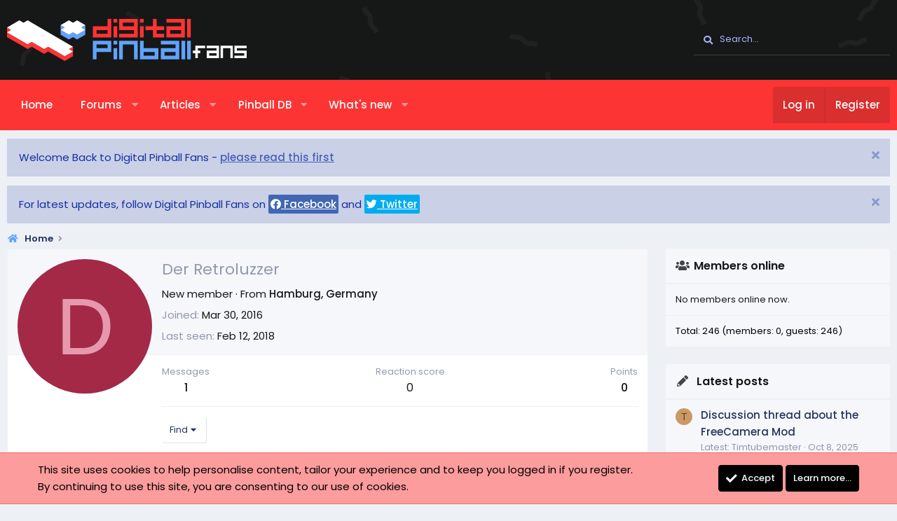

--- FILE ---
content_type: image/svg+xml
request_url: https://digitalpinballfans.com/data/assets/logo/dpfsvg.svg
body_size: 2178
content:
<?xml version="1.0" encoding="UTF-8" standalone="no"?>
<!DOCTYPE svg PUBLIC "-//W3C//DTD SVG 1.1//EN" "http://www.w3.org/Graphics/SVG/1.1/DTD/svg11.dtd">
<svg width="100%" height="100%" viewBox="0 0 7614 1332" version="1.1" xmlns="http://www.w3.org/2000/svg" xmlns:xlink="http://www.w3.org/1999/xlink" xml:space="preserve" xmlns:serif="http://www.serif.com/" style="fill-rule:evenodd;clip-rule:evenodd;stroke-linejoin:round;stroke-miterlimit:2;">
    <g transform="matrix(1,0,0,1,1227.1,-3800.99)">
        <g transform="matrix(600,0,0,600,1497.81,4269.74)">
            <path d="M0.781,-0.781L0.879,-0.781L0.879,-0.684L0.781,-0.684L0.781,-0.781ZM0.879,-0.781L0.977,-0.781L0.977,-0.684L0.879,-0.684L0.879,-0.781ZM0.781,-0.684L0.879,-0.684L0.879,-0.586L0.781,-0.586L0.781,-0.684ZM0.879,-0.684L0.977,-0.684L0.977,-0.586L0.879,-0.586L0.879,-0.684ZM0.781,-0.586L0.879,-0.586L0.879,-0.488L0.781,-0.488L0.781,-0.586ZM0.879,-0.586L0.977,-0.586L0.977,-0.488L0.879,-0.488L0.879,-0.586ZM0.781,-0.488L0.879,-0.488L0.879,-0.391L0.781,-0.391L0.781,-0.488ZM0.879,-0.488L0.977,-0.488L0.977,-0.391L0.879,-0.391L0.879,-0.488ZM0,-0.391L0.098,-0.391L0.098,-0.293L0,-0.293L0,-0.391ZM0.098,-0.391L0.195,-0.391L0.195,-0.293L0.098,-0.293L0.098,-0.391ZM0.195,-0.391L0.293,-0.391L0.293,-0.293L0.195,-0.293L0.195,-0.391ZM0.293,-0.391L0.391,-0.391L0.391,-0.293L0.293,-0.293L0.293,-0.391ZM0.391,-0.391L0.488,-0.391L0.488,-0.293L0.391,-0.293L0.391,-0.391ZM0.488,-0.391L0.586,-0.391L0.586,-0.293L0.488,-0.293L0.488,-0.391ZM0.586,-0.391L0.684,-0.391L0.684,-0.293L0.586,-0.293L0.586,-0.391ZM0.684,-0.391L0.781,-0.391L0.781,-0.293L0.684,-0.293L0.684,-0.391ZM0.781,-0.391L0.879,-0.391L0.879,-0.293L0.781,-0.293L0.781,-0.391ZM0.879,-0.391L0.977,-0.391L0.977,-0.293L0.879,-0.293L0.879,-0.391ZM0,-0.293L0.098,-0.293L0.098,-0.195L0,-0.195L0,-0.293ZM0.098,-0.293L0.195,-0.293L0.195,-0.195L0.098,-0.195L0.098,-0.293ZM0.195,-0.293L0.293,-0.293L0.293,-0.195L0.195,-0.195L0.195,-0.293ZM0.293,-0.293L0.391,-0.293L0.391,-0.195L0.293,-0.195L0.293,-0.293ZM0.391,-0.293L0.488,-0.293L0.488,-0.195L0.391,-0.195L0.391,-0.293ZM0.488,-0.293L0.586,-0.293L0.586,-0.195L0.488,-0.195L0.488,-0.293ZM0.586,-0.293L0.684,-0.293L0.684,-0.195L0.586,-0.195L0.586,-0.293ZM0.684,-0.293L0.781,-0.293L0.781,-0.195L0.684,-0.195L0.684,-0.293ZM0.781,-0.293L0.879,-0.293L0.879,-0.195L0.781,-0.195L0.781,-0.293ZM0.879,-0.293L0.977,-0.293L0.977,-0.195L0.879,-0.195L0.879,-0.293ZM0,-0.195L0.098,-0.195L0.098,-0.098L0,-0.098L0,-0.195ZM0.098,-0.195L0.195,-0.195L0.195,-0.098L0.098,-0.098L0.098,-0.195ZM0.781,-0.195L0.879,-0.195L0.879,-0.098L0.781,-0.098L0.781,-0.195ZM0.879,-0.195L0.977,-0.195L0.977,-0.098L0.879,-0.098L0.879,-0.195ZM0,-0.098L0.098,-0.098L0.098,-0L0,-0L0,-0.098ZM0.098,-0.098L0.195,-0.098L0.195,-0L0.098,-0L0.098,-0.098ZM0.781,-0.098L0.879,-0.098L0.879,-0L0.781,-0L0.781,-0.098ZM0.879,-0.098L0.977,-0.098L0.977,-0L0.879,-0L0.879,-0.098ZM0,-0L0.098,-0L0.098,0.098L0,0.098L0,-0ZM0.098,-0L0.195,-0L0.195,0.098L0.098,0.098L0.098,-0ZM0.195,-0L0.293,-0L0.293,0.098L0.195,0.098L0.195,-0ZM0.293,-0L0.391,-0L0.391,0.098L0.293,0.098L0.293,-0ZM0.391,-0L0.488,-0L0.488,0.098L0.391,0.098L0.391,-0ZM0.488,-0L0.586,-0L0.586,0.098L0.488,0.098L0.488,-0ZM0.586,-0L0.684,-0L0.684,0.098L0.586,0.098L0.586,-0ZM0.684,-0L0.781,-0L0.781,0.098L0.684,0.098L0.684,-0ZM0.781,-0L0.879,-0L0.879,0.098L0.781,0.098L0.781,-0ZM0.879,-0L0.977,-0L0.977,0.098L0.879,0.098L0.879,-0ZM0,0.098L0.098,0.098L0.098,0.195L0,0.195L0,0.098ZM0.098,0.098L0.195,0.098L0.195,0.195L0.098,0.195L0.098,0.098ZM0.195,0.098L0.293,0.098L0.293,0.195L0.195,0.195L0.195,0.098ZM0.293,0.098L0.391,0.098L0.391,0.195L0.293,0.195L0.293,0.098ZM0.391,0.098L0.488,0.098L0.488,0.195L0.391,0.195L0.391,0.098ZM0.488,0.098L0.586,0.098L0.586,0.195L0.488,0.195L0.488,0.098ZM0.586,0.098L0.684,0.098L0.684,0.195L0.586,0.195L0.586,0.098ZM0.684,0.098L0.781,0.098L0.781,0.195L0.684,0.195L0.684,0.098ZM0.781,0.098L0.879,0.098L0.879,0.195L0.781,0.195L0.781,0.098ZM0.879,0.098L0.977,0.098L0.977,0.195L0.879,0.195L0.879,0.098Z" style="fill:rgb(255,51,51);fill-rule:nonzero;"/>
        </g>
        <g transform="matrix(600,0,0,600,2157.57,4269.74)">
            <path d="M0,-0.781L0.098,-0.781L0.098,-0.684L0,-0.684L0,-0.781ZM0.098,-0.781L0.195,-0.781L0.195,-0.684L0.098,-0.684L0.098,-0.781ZM0,-0.684L0.098,-0.684L0.098,-0.586L0,-0.586L0,-0.684ZM0.098,-0.684L0.195,-0.684L0.195,-0.586L0.098,-0.586L0.098,-0.684ZM0,-0.391L0.098,-0.391L0.098,-0.293L0,-0.293L0,-0.391ZM0.098,-0.391L0.195,-0.391L0.195,-0.293L0.098,-0.293L0.098,-0.391ZM0,-0.293L0.098,-0.293L0.098,-0.195L0,-0.195L0,-0.293ZM0.098,-0.293L0.195,-0.293L0.195,-0.195L0.098,-0.195L0.098,-0.293ZM0,-0.195L0.098,-0.195L0.098,-0.098L0,-0.098L0,-0.195ZM0.098,-0.195L0.195,-0.195L0.195,-0.098L0.098,-0.098L0.098,-0.195ZM0,-0.098L0.098,-0.098L0.098,-0L0,-0L0,-0.098ZM0.098,-0.098L0.195,-0.098L0.195,-0L0.098,-0L0.098,-0.098ZM0,-0L0.098,-0L0.098,0.098L0,0.098L0,-0ZM0.098,-0L0.195,-0L0.195,0.098L0.098,0.098L0.098,-0ZM0,0.098L0.098,0.098L0.098,0.195L0,0.195L0,0.098ZM0.098,0.098L0.195,0.098L0.195,0.195L0.098,0.195L0.098,0.098Z" style="fill:rgb(255,51,51);fill-rule:nonzero;"/>
        </g>
        <g transform="matrix(600,0,0,600,2337.45,4269.74)">
            <path d="M0,-0.781L0.098,-0.781L0.098,-0.684L0,-0.684L0,-0.781ZM0.098,-0.781L0.195,-0.781L0.195,-0.684L0.098,-0.684L0.098,-0.781ZM0.195,-0.781L0.293,-0.781L0.293,-0.684L0.195,-0.684L0.195,-0.781ZM0.293,-0.781L0.391,-0.781L0.391,-0.684L0.293,-0.684L0.293,-0.781ZM0.391,-0.781L0.488,-0.781L0.488,-0.684L0.391,-0.684L0.391,-0.781ZM0.488,-0.781L0.586,-0.781L0.586,-0.684L0.488,-0.684L0.488,-0.781ZM0.586,-0.781L0.684,-0.781L0.684,-0.684L0.586,-0.684L0.586,-0.781ZM0.684,-0.781L0.781,-0.781L0.781,-0.684L0.684,-0.684L0.684,-0.781ZM0.781,-0.781L0.879,-0.781L0.879,-0.684L0.781,-0.684L0.781,-0.781ZM0.879,-0.781L0.977,-0.781L0.977,-0.684L0.879,-0.684L0.879,-0.781ZM0,-0.684L0.098,-0.684L0.098,-0.586L0,-0.586L0,-0.684ZM0.098,-0.684L0.195,-0.684L0.195,-0.586L0.098,-0.586L0.098,-0.684ZM0.195,-0.684L0.293,-0.684L0.293,-0.586L0.195,-0.586L0.195,-0.684ZM0.293,-0.684L0.391,-0.684L0.391,-0.586L0.293,-0.586L0.293,-0.684ZM0.391,-0.684L0.488,-0.684L0.488,-0.586L0.391,-0.586L0.391,-0.684ZM0.488,-0.684L0.586,-0.684L0.586,-0.586L0.488,-0.586L0.488,-0.684ZM0.586,-0.684L0.684,-0.684L0.684,-0.586L0.586,-0.586L0.586,-0.684ZM0.684,-0.684L0.781,-0.684L0.781,-0.586L0.684,-0.586L0.684,-0.684ZM0.781,-0.684L0.879,-0.684L0.879,-0.586L0.781,-0.586L0.781,-0.684ZM0.879,-0.684L0.977,-0.684L0.977,-0.586L0.879,-0.586L0.879,-0.684ZM0,-0.586L0.098,-0.586L0.098,-0.488L0,-0.488L0,-0.586ZM0.098,-0.586L0.195,-0.586L0.195,-0.488L0.098,-0.488L0.098,-0.586ZM0.781,-0.586L0.879,-0.586L0.879,-0.488L0.781,-0.488L0.781,-0.586ZM0.879,-0.586L0.977,-0.586L0.977,-0.488L0.879,-0.488L0.879,-0.586ZM0,-0.488L0.098,-0.488L0.098,-0.391L0,-0.391L0,-0.488ZM0.098,-0.488L0.195,-0.488L0.195,-0.391L0.098,-0.391L0.098,-0.488ZM0.781,-0.488L0.879,-0.488L0.879,-0.391L0.781,-0.391L0.781,-0.488ZM0.879,-0.488L0.977,-0.488L0.977,-0.391L0.879,-0.391L0.879,-0.488ZM0,-0.391L0.098,-0.391L0.098,-0.293L0,-0.293L0,-0.391ZM0.098,-0.391L0.195,-0.391L0.195,-0.293L0.098,-0.293L0.098,-0.391ZM0.195,-0.391L0.293,-0.391L0.293,-0.293L0.195,-0.293L0.195,-0.391ZM0.293,-0.391L0.391,-0.391L0.391,-0.293L0.293,-0.293L0.293,-0.391ZM0.391,-0.391L0.488,-0.391L0.488,-0.293L0.391,-0.293L0.391,-0.391ZM0.488,-0.391L0.586,-0.391L0.586,-0.293L0.488,-0.293L0.488,-0.391ZM0.586,-0.391L0.684,-0.391L0.684,-0.293L0.586,-0.293L0.586,-0.391ZM0.684,-0.391L0.781,-0.391L0.781,-0.293L0.684,-0.293L0.684,-0.391ZM0.781,-0.391L0.879,-0.391L0.879,-0.293L0.781,-0.293L0.781,-0.391ZM0.879,-0.391L0.977,-0.391L0.977,-0.293L0.879,-0.293L0.879,-0.391ZM0,-0.293L0.098,-0.293L0.098,-0.195L0,-0.195L0,-0.293ZM0.098,-0.293L0.195,-0.293L0.195,-0.195L0.098,-0.195L0.098,-0.293ZM0.195,-0.293L0.293,-0.293L0.293,-0.195L0.195,-0.195L0.195,-0.293ZM0.293,-0.293L0.391,-0.293L0.391,-0.195L0.293,-0.195L0.293,-0.293ZM0.391,-0.293L0.488,-0.293L0.488,-0.195L0.391,-0.195L0.391,-0.293ZM0.488,-0.293L0.586,-0.293L0.586,-0.195L0.488,-0.195L0.488,-0.293ZM0.586,-0.293L0.684,-0.293L0.684,-0.195L0.586,-0.195L0.586,-0.293ZM0.684,-0.293L0.781,-0.293L0.781,-0.195L0.684,-0.195L0.684,-0.293ZM0.781,-0.293L0.879,-0.293L0.879,-0.195L0.781,-0.195L0.781,-0.293ZM0.879,-0.293L0.977,-0.293L0.977,-0.195L0.879,-0.195L0.879,-0.293ZM0.781,-0.195L0.879,-0.195L0.879,-0.098L0.781,-0.098L0.781,-0.195ZM0.879,-0.195L0.977,-0.195L0.977,-0.098L0.879,-0.098L0.879,-0.195ZM0.781,-0.098L0.879,-0.098L0.879,-0L0.781,-0L0.781,-0.098ZM0.879,-0.098L0.977,-0.098L0.977,-0L0.879,-0L0.879,-0.098ZM0,-0L0.098,-0L0.098,0.098L0,0.098L0,-0ZM0.098,-0L0.195,-0L0.195,0.098L0.098,0.098L0.098,-0ZM0.195,-0L0.293,-0L0.293,0.098L0.195,0.098L0.195,-0ZM0.293,-0L0.391,-0L0.391,0.098L0.293,0.098L0.293,-0ZM0.391,-0L0.488,-0L0.488,0.098L0.391,0.098L0.391,-0ZM0.488,-0L0.586,-0L0.586,0.098L0.488,0.098L0.488,-0ZM0.586,-0L0.684,-0L0.684,0.098L0.586,0.098L0.586,-0ZM0.684,-0L0.781,-0L0.781,0.098L0.684,0.098L0.684,-0ZM0.781,-0L0.879,-0L0.879,0.098L0.781,0.098L0.781,-0ZM0.879,-0L0.977,-0L0.977,0.098L0.879,0.098L0.879,-0ZM0,0.098L0.098,0.098L0.098,0.195L0,0.195L0,0.098ZM0.098,0.098L0.195,0.098L0.195,0.195L0.098,0.195L0.098,0.098ZM0.195,0.098L0.293,0.098L0.293,0.195L0.195,0.195L0.195,0.098ZM0.293,0.098L0.391,0.098L0.391,0.195L0.293,0.195L0.293,0.098ZM0.391,0.098L0.488,0.098L0.488,0.195L0.391,0.195L0.391,0.098ZM0.488,0.098L0.586,0.098L0.586,0.195L0.488,0.195L0.488,0.098ZM0.586,0.098L0.684,0.098L0.684,0.195L0.586,0.195L0.586,0.098ZM0.684,0.098L0.781,0.098L0.781,0.195L0.684,0.195L0.684,0.098ZM0.781,0.098L0.879,0.098L0.879,0.195L0.781,0.195L0.781,0.098ZM0.879,0.098L0.977,0.098L0.977,0.195L0.879,0.195L0.879,0.098Z" style="fill:rgb(255,51,51);fill-rule:nonzero;"/>
        </g>
        <g transform="matrix(600,0,0,600,2997.22,4269.74)">
            <path d="M0,-0.781L0.098,-0.781L0.098,-0.684L0,-0.684L0,-0.781ZM0.098,-0.781L0.195,-0.781L0.195,-0.684L0.098,-0.684L0.098,-0.781ZM0,-0.684L0.098,-0.684L0.098,-0.586L0,-0.586L0,-0.684ZM0.098,-0.684L0.195,-0.684L0.195,-0.586L0.098,-0.586L0.098,-0.684ZM0,-0.391L0.098,-0.391L0.098,-0.293L0,-0.293L0,-0.391ZM0.098,-0.391L0.195,-0.391L0.195,-0.293L0.098,-0.293L0.098,-0.391ZM0,-0.293L0.098,-0.293L0.098,-0.195L0,-0.195L0,-0.293ZM0.098,-0.293L0.195,-0.293L0.195,-0.195L0.098,-0.195L0.098,-0.293ZM0,-0.195L0.098,-0.195L0.098,-0.098L0,-0.098L0,-0.195ZM0.098,-0.195L0.195,-0.195L0.195,-0.098L0.098,-0.098L0.098,-0.195ZM0,-0.098L0.098,-0.098L0.098,-0L0,-0L0,-0.098ZM0.098,-0.098L0.195,-0.098L0.195,-0L0.098,-0L0.098,-0.098ZM0,-0L0.098,-0L0.098,0.098L0,0.098L0,-0ZM0.098,-0L0.195,-0L0.195,0.098L0.098,0.098L0.098,-0ZM0,0.098L0.098,0.098L0.098,0.195L0,0.195L0,0.098ZM0.098,0.098L0.195,0.098L0.195,0.195L0.098,0.195L0.098,0.098Z" style="fill:rgb(255,51,51);fill-rule:nonzero;"/>
        </g>
        <g transform="matrix(600,0,0,600,3177.1,4269.74)">
            <path d="M0.391,-0.781L0.488,-0.781L0.488,-0.684L0.391,-0.684L0.391,-0.781ZM0.488,-0.781L0.586,-0.781L0.586,-0.684L0.488,-0.684L0.488,-0.781ZM0.391,-0.684L0.488,-0.684L0.488,-0.586L0.391,-0.586L0.391,-0.684ZM0.488,-0.684L0.586,-0.684L0.586,-0.586L0.488,-0.586L0.488,-0.684ZM0.391,-0.586L0.488,-0.586L0.488,-0.488L0.391,-0.488L0.391,-0.586ZM0.488,-0.586L0.586,-0.586L0.586,-0.488L0.488,-0.488L0.488,-0.586ZM0.391,-0.488L0.488,-0.488L0.488,-0.391L0.391,-0.391L0.391,-0.488ZM0.488,-0.488L0.586,-0.488L0.586,-0.391L0.488,-0.391L0.488,-0.488ZM0,-0.391L0.098,-0.391L0.098,-0.293L0,-0.293L0,-0.391ZM0.098,-0.391L0.195,-0.391L0.195,-0.293L0.098,-0.293L0.098,-0.391ZM0.195,-0.391L0.293,-0.391L0.293,-0.293L0.195,-0.293L0.195,-0.391ZM0.293,-0.391L0.391,-0.391L0.391,-0.293L0.293,-0.293L0.293,-0.391ZM0.391,-0.391L0.488,-0.391L0.488,-0.293L0.391,-0.293L0.391,-0.391ZM0.488,-0.391L0.586,-0.391L0.586,-0.293L0.488,-0.293L0.488,-0.391ZM0.586,-0.391L0.684,-0.391L0.684,-0.293L0.586,-0.293L0.586,-0.391ZM0.684,-0.391L0.781,-0.391L0.781,-0.293L0.684,-0.293L0.684,-0.391ZM0.781,-0.391L0.879,-0.391L0.879,-0.293L0.781,-0.293L0.781,-0.391ZM0.879,-0.391L0.977,-0.391L0.977,-0.293L0.879,-0.293L0.879,-0.391ZM0,-0.293L0.098,-0.293L0.098,-0.195L0,-0.195L0,-0.293ZM0.098,-0.293L0.195,-0.293L0.195,-0.195L0.098,-0.195L0.098,-0.293ZM0.195,-0.293L0.293,-0.293L0.293,-0.195L0.195,-0.195L0.195,-0.293ZM0.293,-0.293L0.391,-0.293L0.391,-0.195L0.293,-0.195L0.293,-0.293ZM0.391,-0.293L0.488,-0.293L0.488,-0.195L0.391,-0.195L0.391,-0.293ZM0.488,-0.293L0.586,-0.293L0.586,-0.195L0.488,-0.195L0.488,-0.293ZM0.586,-0.293L0.684,-0.293L0.684,-0.195L0.586,-0.195L0.586,-0.293ZM0.684,-0.293L0.781,-0.293L0.781,-0.195L0.684,-0.195L0.684,-0.293ZM0.781,-0.293L0.879,-0.293L0.879,-0.195L0.781,-0.195L0.781,-0.293ZM0.879,-0.293L0.977,-0.293L0.977,-0.195L0.879,-0.195L0.879,-0.293ZM0.391,-0.195L0.488,-0.195L0.488,-0.098L0.391,-0.098L0.391,-0.195ZM0.488,-0.195L0.586,-0.195L0.586,-0.098L0.488,-0.098L0.488,-0.195ZM0.391,-0.098L0.488,-0.098L0.488,-0L0.391,-0L0.391,-0.098ZM0.488,-0.098L0.586,-0.098L0.586,-0L0.488,-0L0.488,-0.098ZM0.391,-0L0.488,-0L0.488,0.098L0.391,0.098L0.391,-0ZM0.488,-0L0.586,-0L0.586,0.098L0.488,0.098L0.488,-0ZM0.586,-0L0.684,-0L0.684,0.098L0.586,0.098L0.586,-0ZM0.684,-0L0.781,-0L0.781,0.098L0.684,0.098L0.684,-0ZM0.781,-0L0.879,-0L0.879,0.098L0.781,0.098L0.781,-0ZM0.879,-0L0.977,-0L0.977,0.098L0.879,0.098L0.879,-0ZM0.391,0.098L0.488,0.098L0.488,0.195L0.391,0.195L0.391,0.098ZM0.488,0.098L0.586,0.098L0.586,0.195L0.488,0.195L0.488,0.098ZM0.586,0.098L0.684,0.098L0.684,0.195L0.586,0.195L0.586,0.098ZM0.684,0.098L0.781,0.098L0.781,0.195L0.684,0.195L0.684,0.098ZM0.781,0.098L0.879,0.098L0.879,0.195L0.781,0.195L0.781,0.098ZM0.879,0.098L0.977,0.098L0.977,0.195L0.879,0.195L0.879,0.098Z" style="fill:rgb(255,51,51);fill-rule:nonzero;"/>
        </g>
        <g transform="matrix(600,0,0,600,3836.87,4269.74)">
            <path d="M0,-0.781L0.098,-0.781L0.098,-0.684L0,-0.684L0,-0.781ZM0.098,-0.781L0.195,-0.781L0.195,-0.684L0.098,-0.684L0.098,-0.781ZM0.195,-0.781L0.293,-0.781L0.293,-0.684L0.195,-0.684L0.195,-0.781ZM0.293,-0.781L0.391,-0.781L0.391,-0.684L0.293,-0.684L0.293,-0.781ZM0.391,-0.781L0.488,-0.781L0.488,-0.684L0.391,-0.684L0.391,-0.781ZM0.488,-0.781L0.586,-0.781L0.586,-0.684L0.488,-0.684L0.488,-0.781ZM0.586,-0.781L0.684,-0.781L0.684,-0.684L0.586,-0.684L0.586,-0.781ZM0.684,-0.781L0.781,-0.781L0.781,-0.684L0.684,-0.684L0.684,-0.781ZM0.781,-0.781L0.879,-0.781L0.879,-0.684L0.781,-0.684L0.781,-0.781ZM0.879,-0.781L0.977,-0.781L0.977,-0.684L0.879,-0.684L0.879,-0.781ZM0,-0.684L0.098,-0.684L0.098,-0.586L0,-0.586L0,-0.684ZM0.098,-0.684L0.195,-0.684L0.195,-0.586L0.098,-0.586L0.098,-0.684ZM0.195,-0.684L0.293,-0.684L0.293,-0.586L0.195,-0.586L0.195,-0.684ZM0.293,-0.684L0.391,-0.684L0.391,-0.586L0.293,-0.586L0.293,-0.684ZM0.391,-0.684L0.488,-0.684L0.488,-0.586L0.391,-0.586L0.391,-0.684ZM0.488,-0.684L0.586,-0.684L0.586,-0.586L0.488,-0.586L0.488,-0.684ZM0.586,-0.684L0.684,-0.684L0.684,-0.586L0.586,-0.586L0.586,-0.684ZM0.684,-0.684L0.781,-0.684L0.781,-0.586L0.684,-0.586L0.684,-0.684ZM0.781,-0.684L0.879,-0.684L0.879,-0.586L0.781,-0.586L0.781,-0.684ZM0.879,-0.684L0.977,-0.684L0.977,-0.586L0.879,-0.586L0.879,-0.684ZM0.781,-0.586L0.879,-0.586L0.879,-0.488L0.781,-0.488L0.781,-0.586ZM0.879,-0.586L0.977,-0.586L0.977,-0.488L0.879,-0.488L0.879,-0.586ZM0.781,-0.488L0.879,-0.488L0.879,-0.391L0.781,-0.391L0.781,-0.488ZM0.879,-0.488L0.977,-0.488L0.977,-0.391L0.879,-0.391L0.879,-0.488ZM0,-0.391L0.098,-0.391L0.098,-0.293L0,-0.293L0,-0.391ZM0.098,-0.391L0.195,-0.391L0.195,-0.293L0.098,-0.293L0.098,-0.391ZM0.195,-0.391L0.293,-0.391L0.293,-0.293L0.195,-0.293L0.195,-0.391ZM0.293,-0.391L0.391,-0.391L0.391,-0.293L0.293,-0.293L0.293,-0.391ZM0.391,-0.391L0.488,-0.391L0.488,-0.293L0.391,-0.293L0.391,-0.391ZM0.488,-0.391L0.586,-0.391L0.586,-0.293L0.488,-0.293L0.488,-0.391ZM0.586,-0.391L0.684,-0.391L0.684,-0.293L0.586,-0.293L0.586,-0.391ZM0.684,-0.391L0.781,-0.391L0.781,-0.293L0.684,-0.293L0.684,-0.391ZM0.781,-0.391L0.879,-0.391L0.879,-0.293L0.781,-0.293L0.781,-0.391ZM0.879,-0.391L0.977,-0.391L0.977,-0.293L0.879,-0.293L0.879,-0.391ZM0,-0.293L0.098,-0.293L0.098,-0.195L0,-0.195L0,-0.293ZM0.098,-0.293L0.195,-0.293L0.195,-0.195L0.098,-0.195L0.098,-0.293ZM0.195,-0.293L0.293,-0.293L0.293,-0.195L0.195,-0.195L0.195,-0.293ZM0.293,-0.293L0.391,-0.293L0.391,-0.195L0.293,-0.195L0.293,-0.293ZM0.391,-0.293L0.488,-0.293L0.488,-0.195L0.391,-0.195L0.391,-0.293ZM0.488,-0.293L0.586,-0.293L0.586,-0.195L0.488,-0.195L0.488,-0.293ZM0.586,-0.293L0.684,-0.293L0.684,-0.195L0.586,-0.195L0.586,-0.293ZM0.684,-0.293L0.781,-0.293L0.781,-0.195L0.684,-0.195L0.684,-0.293ZM0.781,-0.293L0.879,-0.293L0.879,-0.195L0.781,-0.195L0.781,-0.293ZM0.879,-0.293L0.977,-0.293L0.977,-0.195L0.879,-0.195L0.879,-0.293ZM0,-0.195L0.098,-0.195L0.098,-0.098L0,-0.098L0,-0.195ZM0.098,-0.195L0.195,-0.195L0.195,-0.098L0.098,-0.098L0.098,-0.195ZM0.781,-0.195L0.879,-0.195L0.879,-0.098L0.781,-0.098L0.781,-0.195ZM0.879,-0.195L0.977,-0.195L0.977,-0.098L0.879,-0.098L0.879,-0.195ZM0,-0.098L0.098,-0.098L0.098,-0L0,-0L0,-0.098ZM0.098,-0.098L0.195,-0.098L0.195,-0L0.098,-0L0.098,-0.098ZM0.781,-0.098L0.879,-0.098L0.879,-0L0.781,-0L0.781,-0.098ZM0.879,-0.098L0.977,-0.098L0.977,-0L0.879,-0L0.879,-0.098ZM0,-0L0.098,-0L0.098,0.098L0,0.098L0,-0ZM0.098,-0L0.195,-0L0.195,0.098L0.098,0.098L0.098,-0ZM0.195,-0L0.293,-0L0.293,0.098L0.195,0.098L0.195,-0ZM0.293,-0L0.391,-0L0.391,0.098L0.293,0.098L0.293,-0ZM0.391,-0L0.488,-0L0.488,0.098L0.391,0.098L0.391,-0ZM0.488,-0L0.586,-0L0.586,0.098L0.488,0.098L0.488,-0ZM0.586,-0L0.684,-0L0.684,0.098L0.586,0.098L0.586,-0ZM0.684,-0L0.781,-0L0.781,0.098L0.684,0.098L0.684,-0ZM0.781,-0L0.879,-0L0.879,0.098L0.781,0.098L0.781,-0ZM0.879,-0L0.977,-0L0.977,0.098L0.879,0.098L0.879,-0ZM0,0.098L0.098,0.098L0.098,0.195L0,0.195L0,0.098ZM0.098,0.098L0.195,0.098L0.195,0.195L0.098,0.195L0.098,0.098ZM0.195,0.098L0.293,0.098L0.293,0.195L0.195,0.195L0.195,0.098ZM0.293,0.098L0.391,0.098L0.391,0.195L0.293,0.195L0.293,0.098ZM0.391,0.098L0.488,0.098L0.488,0.195L0.391,0.195L0.391,0.098ZM0.488,0.098L0.586,0.098L0.586,0.195L0.488,0.195L0.488,0.098ZM0.586,0.098L0.684,0.098L0.684,0.195L0.586,0.195L0.586,0.098ZM0.684,0.098L0.781,0.098L0.781,0.195L0.684,0.195L0.684,0.098ZM0.781,0.098L0.879,0.098L0.879,0.195L0.781,0.195L0.781,0.098ZM0.879,0.098L0.977,0.098L0.977,0.195L0.879,0.195L0.879,0.098Z" style="fill:rgb(255,51,51);fill-rule:nonzero;"/>
        </g>
        <g transform="matrix(600,0,0,600,4496.63,4269.74)">
            <path d="M0,-0.781L0.098,-0.781L0.098,-0.684L0,-0.684L0,-0.781ZM0.098,-0.781L0.195,-0.781L0.195,-0.684L0.098,-0.684L0.098,-0.781ZM0,-0.684L0.098,-0.684L0.098,-0.586L0,-0.586L0,-0.684ZM0.098,-0.684L0.195,-0.684L0.195,-0.586L0.098,-0.586L0.098,-0.684ZM0,-0.586L0.098,-0.586L0.098,-0.488L0,-0.488L0,-0.586ZM0.098,-0.586L0.195,-0.586L0.195,-0.488L0.098,-0.488L0.098,-0.586ZM0,-0.488L0.098,-0.488L0.098,-0.391L0,-0.391L0,-0.488ZM0.098,-0.488L0.195,-0.488L0.195,-0.391L0.098,-0.391L0.098,-0.488ZM0,-0.391L0.098,-0.391L0.098,-0.293L0,-0.293L0,-0.391ZM0.098,-0.391L0.195,-0.391L0.195,-0.293L0.098,-0.293L0.098,-0.391ZM0,-0.293L0.098,-0.293L0.098,-0.195L0,-0.195L0,-0.293ZM0.098,-0.293L0.195,-0.293L0.195,-0.195L0.098,-0.195L0.098,-0.293ZM0,-0.195L0.098,-0.195L0.098,-0.098L0,-0.098L0,-0.195ZM0.098,-0.195L0.195,-0.195L0.195,-0.098L0.098,-0.098L0.098,-0.195ZM0,-0.098L0.098,-0.098L0.098,-0L0,-0L0,-0.098ZM0.098,-0.098L0.195,-0.098L0.195,-0L0.098,-0L0.098,-0.098ZM0,-0L0.098,-0L0.098,0.098L0,0.098L0,-0ZM0.098,-0L0.195,-0L0.195,0.098L0.098,0.098L0.098,-0ZM0,0.098L0.098,0.098L0.098,0.195L0,0.195L0,0.098ZM0.098,0.098L0.195,0.098L0.195,0.195L0.098,0.195L0.098,0.098Z" style="fill:rgb(255,51,51);fill-rule:nonzero;"/>
        </g>
        <g transform="matrix(600,0,0,600,1497.81,4961.41)">
            <path d="M0,-0.781L0.098,-0.781L0.098,-0.684L0,-0.684L0,-0.781ZM0.098,-0.781L0.195,-0.781L0.195,-0.684L0.098,-0.684L0.098,-0.781ZM0.195,-0.781L0.293,-0.781L0.293,-0.684L0.195,-0.684L0.195,-0.781ZM0.293,-0.781L0.391,-0.781L0.391,-0.684L0.293,-0.684L0.293,-0.781ZM0.391,-0.781L0.488,-0.781L0.488,-0.684L0.391,-0.684L0.391,-0.781ZM0.488,-0.781L0.586,-0.781L0.586,-0.684L0.488,-0.684L0.488,-0.781ZM0.586,-0.781L0.684,-0.781L0.684,-0.684L0.586,-0.684L0.586,-0.781ZM0.684,-0.781L0.781,-0.781L0.781,-0.684L0.684,-0.684L0.684,-0.781ZM0.781,-0.781L0.879,-0.781L0.879,-0.684L0.781,-0.684L0.781,-0.781ZM0.879,-0.781L0.977,-0.781L0.977,-0.684L0.879,-0.684L0.879,-0.781ZM0,-0.684L0.098,-0.684L0.098,-0.586L0,-0.586L0,-0.684ZM0.098,-0.684L0.195,-0.684L0.195,-0.586L0.098,-0.586L0.098,-0.684ZM0.195,-0.684L0.293,-0.684L0.293,-0.586L0.195,-0.586L0.195,-0.684ZM0.293,-0.684L0.391,-0.684L0.391,-0.586L0.293,-0.586L0.293,-0.684ZM0.391,-0.684L0.488,-0.684L0.488,-0.586L0.391,-0.586L0.391,-0.684ZM0.488,-0.684L0.586,-0.684L0.586,-0.586L0.488,-0.586L0.488,-0.684ZM0.586,-0.684L0.684,-0.684L0.684,-0.586L0.586,-0.586L0.586,-0.684ZM0.684,-0.684L0.781,-0.684L0.781,-0.586L0.684,-0.586L0.684,-0.684ZM0.781,-0.684L0.879,-0.684L0.879,-0.586L0.781,-0.586L0.781,-0.684ZM0.879,-0.684L0.977,-0.684L0.977,-0.586L0.879,-0.586L0.879,-0.684ZM0,-0.586L0.098,-0.586L0.098,-0.488L0,-0.488L0,-0.586ZM0.098,-0.586L0.195,-0.586L0.195,-0.488L0.098,-0.488L0.098,-0.586ZM0.781,-0.586L0.879,-0.586L0.879,-0.488L0.781,-0.488L0.781,-0.586ZM0.879,-0.586L0.977,-0.586L0.977,-0.488L0.879,-0.488L0.879,-0.586ZM0,-0.488L0.098,-0.488L0.098,-0.391L0,-0.391L0,-0.488ZM0.098,-0.488L0.195,-0.488L0.195,-0.391L0.098,-0.391L0.098,-0.488ZM0.781,-0.488L0.879,-0.488L0.879,-0.391L0.781,-0.391L0.781,-0.488ZM0.879,-0.488L0.977,-0.488L0.977,-0.391L0.879,-0.391L0.879,-0.488ZM0,-0.391L0.098,-0.391L0.098,-0.293L0,-0.293L0,-0.391ZM0.098,-0.391L0.195,-0.391L0.195,-0.293L0.098,-0.293L0.098,-0.391ZM0.195,-0.391L0.293,-0.391L0.293,-0.293L0.195,-0.293L0.195,-0.391ZM0.293,-0.391L0.391,-0.391L0.391,-0.293L0.293,-0.293L0.293,-0.391ZM0.391,-0.391L0.488,-0.391L0.488,-0.293L0.391,-0.293L0.391,-0.391ZM0.488,-0.391L0.586,-0.391L0.586,-0.293L0.488,-0.293L0.488,-0.391ZM0.586,-0.391L0.684,-0.391L0.684,-0.293L0.586,-0.293L0.586,-0.391ZM0.684,-0.391L0.781,-0.391L0.781,-0.293L0.684,-0.293L0.684,-0.391ZM0.781,-0.391L0.879,-0.391L0.879,-0.293L0.781,-0.293L0.781,-0.391ZM0.879,-0.391L0.977,-0.391L0.977,-0.293L0.879,-0.293L0.879,-0.391ZM0,-0.293L0.098,-0.293L0.098,-0.195L0,-0.195L0,-0.293ZM0.098,-0.293L0.195,-0.293L0.195,-0.195L0.098,-0.195L0.098,-0.293ZM0.195,-0.293L0.293,-0.293L0.293,-0.195L0.195,-0.195L0.195,-0.293ZM0.293,-0.293L0.391,-0.293L0.391,-0.195L0.293,-0.195L0.293,-0.293ZM0.391,-0.293L0.488,-0.293L0.488,-0.195L0.391,-0.195L0.391,-0.293ZM0.488,-0.293L0.586,-0.293L0.586,-0.195L0.488,-0.195L0.488,-0.293ZM0.586,-0.293L0.684,-0.293L0.684,-0.195L0.586,-0.195L0.586,-0.293ZM0.684,-0.293L0.781,-0.293L0.781,-0.195L0.684,-0.195L0.684,-0.293ZM0.781,-0.293L0.879,-0.293L0.879,-0.195L0.781,-0.195L0.781,-0.293ZM0.879,-0.293L0.977,-0.293L0.977,-0.195L0.879,-0.195L0.879,-0.293ZM0,-0.195L0.098,-0.195L0.098,-0.098L0,-0.098L0,-0.195ZM0.098,-0.195L0.195,-0.195L0.195,-0.098L0.098,-0.098L0.098,-0.195ZM0,-0.098L0.098,-0.098L0.098,-0L0,-0L0,-0.098ZM0.098,-0.098L0.195,-0.098L0.195,-0L0.098,-0L0.098,-0.098ZM0,-0L0.098,-0L0.098,0.098L0,0.098L0,-0ZM0.098,-0L0.195,-0L0.195,0.098L0.098,0.098L0.098,-0ZM0,0.098L0.098,0.098L0.098,0.195L0,0.195L0,0.098ZM0.098,0.098L0.195,0.098L0.195,0.195L0.098,0.195L0.098,0.098Z" style="fill:rgb(95,163,255);fill-rule:nonzero;"/>
        </g>
        <g transform="matrix(600,0,0,600,2157.57,4961.41)">
            <path d="M0,-0.781L0.098,-0.781L0.098,-0.684L0,-0.684L0,-0.781ZM0.098,-0.781L0.195,-0.781L0.195,-0.684L0.098,-0.684L0.098,-0.781ZM0,-0.684L0.098,-0.684L0.098,-0.586L0,-0.586L0,-0.684ZM0.098,-0.684L0.195,-0.684L0.195,-0.586L0.098,-0.586L0.098,-0.684ZM0,-0.391L0.098,-0.391L0.098,-0.293L0,-0.293L0,-0.391ZM0.098,-0.391L0.195,-0.391L0.195,-0.293L0.098,-0.293L0.098,-0.391ZM0,-0.293L0.098,-0.293L0.098,-0.195L0,-0.195L0,-0.293ZM0.098,-0.293L0.195,-0.293L0.195,-0.195L0.098,-0.195L0.098,-0.293ZM0,-0.195L0.098,-0.195L0.098,-0.098L0,-0.098L0,-0.195ZM0.098,-0.195L0.195,-0.195L0.195,-0.098L0.098,-0.098L0.098,-0.195ZM0,-0.098L0.098,-0.098L0.098,-0L0,-0L0,-0.098ZM0.098,-0.098L0.195,-0.098L0.195,-0L0.098,-0L0.098,-0.098ZM0,-0L0.098,-0L0.098,0.098L0,0.098L0,-0ZM0.098,-0L0.195,-0L0.195,0.098L0.098,0.098L0.098,-0ZM0,0.098L0.098,0.098L0.098,0.195L0,0.195L0,0.098ZM0.098,0.098L0.195,0.098L0.195,0.195L0.098,0.195L0.098,0.098Z" style="fill:rgb(95,163,255);fill-rule:nonzero;"/>
        </g>
        <g transform="matrix(600,0,0,600,2337.45,4961.41)">
            <path d="M0,-0.781L0.098,-0.781L0.098,-0.684L0,-0.684L0,-0.781ZM0.098,-0.781L0.195,-0.781L0.195,-0.684L0.098,-0.684L0.098,-0.781ZM0.195,-0.781L0.293,-0.781L0.293,-0.684L0.195,-0.684L0.195,-0.781ZM0.293,-0.781L0.391,-0.781L0.391,-0.684L0.293,-0.684L0.293,-0.781ZM0.391,-0.781L0.488,-0.781L0.488,-0.684L0.391,-0.684L0.391,-0.781ZM0.488,-0.781L0.586,-0.781L0.586,-0.684L0.488,-0.684L0.488,-0.781ZM0.586,-0.781L0.684,-0.781L0.684,-0.684L0.586,-0.684L0.586,-0.781ZM0.684,-0.781L0.781,-0.781L0.781,-0.684L0.684,-0.684L0.684,-0.781ZM0.781,-0.781L0.879,-0.781L0.879,-0.684L0.781,-0.684L0.781,-0.781ZM0.879,-0.781L0.977,-0.781L0.977,-0.684L0.879,-0.684L0.879,-0.781ZM0,-0.684L0.098,-0.684L0.098,-0.586L0,-0.586L0,-0.684ZM0.098,-0.684L0.195,-0.684L0.195,-0.586L0.098,-0.586L0.098,-0.684ZM0.195,-0.684L0.293,-0.684L0.293,-0.586L0.195,-0.586L0.195,-0.684ZM0.293,-0.684L0.391,-0.684L0.391,-0.586L0.293,-0.586L0.293,-0.684ZM0.391,-0.684L0.488,-0.684L0.488,-0.586L0.391,-0.586L0.391,-0.684ZM0.488,-0.684L0.586,-0.684L0.586,-0.586L0.488,-0.586L0.488,-0.684ZM0.586,-0.684L0.684,-0.684L0.684,-0.586L0.586,-0.586L0.586,-0.684ZM0.684,-0.684L0.781,-0.684L0.781,-0.586L0.684,-0.586L0.684,-0.684ZM0.781,-0.684L0.879,-0.684L0.879,-0.586L0.781,-0.586L0.781,-0.684ZM0.879,-0.684L0.977,-0.684L0.977,-0.586L0.879,-0.586L0.879,-0.684ZM0,-0.586L0.098,-0.586L0.098,-0.488L0,-0.488L0,-0.586ZM0.098,-0.586L0.195,-0.586L0.195,-0.488L0.098,-0.488L0.098,-0.586ZM0.781,-0.586L0.879,-0.586L0.879,-0.488L0.781,-0.488L0.781,-0.586ZM0.879,-0.586L0.977,-0.586L0.977,-0.488L0.879,-0.488L0.879,-0.586ZM0,-0.488L0.098,-0.488L0.098,-0.391L0,-0.391L0,-0.488ZM0.098,-0.488L0.195,-0.488L0.195,-0.391L0.098,-0.391L0.098,-0.488ZM0.781,-0.488L0.879,-0.488L0.879,-0.391L0.781,-0.391L0.781,-0.488ZM0.879,-0.488L0.977,-0.488L0.977,-0.391L0.879,-0.391L0.879,-0.488ZM0,-0.391L0.098,-0.391L0.098,-0.293L0,-0.293L0,-0.391ZM0.098,-0.391L0.195,-0.391L0.195,-0.293L0.098,-0.293L0.098,-0.391ZM0.781,-0.391L0.879,-0.391L0.879,-0.293L0.781,-0.293L0.781,-0.391ZM0.879,-0.391L0.977,-0.391L0.977,-0.293L0.879,-0.293L0.879,-0.391ZM0,-0.293L0.098,-0.293L0.098,-0.195L0,-0.195L0,-0.293ZM0.098,-0.293L0.195,-0.293L0.195,-0.195L0.098,-0.195L0.098,-0.293ZM0.781,-0.293L0.879,-0.293L0.879,-0.195L0.781,-0.195L0.781,-0.293ZM0.879,-0.293L0.977,-0.293L0.977,-0.195L0.879,-0.195L0.879,-0.293ZM0,-0.195L0.098,-0.195L0.098,-0.098L0,-0.098L0,-0.195ZM0.098,-0.195L0.195,-0.195L0.195,-0.098L0.098,-0.098L0.098,-0.195ZM0.781,-0.195L0.879,-0.195L0.879,-0.098L0.781,-0.098L0.781,-0.195ZM0.879,-0.195L0.977,-0.195L0.977,-0.098L0.879,-0.098L0.879,-0.195ZM0,-0.098L0.098,-0.098L0.098,-0L0,-0L0,-0.098ZM0.098,-0.098L0.195,-0.098L0.195,-0L0.098,-0L0.098,-0.098ZM0.781,-0.098L0.879,-0.098L0.879,-0L0.781,-0L0.781,-0.098ZM0.879,-0.098L0.977,-0.098L0.977,-0L0.879,-0L0.879,-0.098ZM0,-0L0.098,-0L0.098,0.098L0,0.098L0,-0ZM0.098,-0L0.195,-0L0.195,0.098L0.098,0.098L0.098,-0ZM0.781,-0L0.879,-0L0.879,0.098L0.781,0.098L0.781,-0ZM0.879,-0L0.977,-0L0.977,0.098L0.879,0.098L0.879,-0ZM0,0.098L0.098,0.098L0.098,0.195L0,0.195L0,0.098ZM0.098,0.098L0.195,0.098L0.195,0.195L0.098,0.195L0.098,0.098ZM0.781,0.098L0.879,0.098L0.879,0.195L0.781,0.195L0.781,0.098ZM0.879,0.098L0.977,0.098L0.977,0.195L0.879,0.195L0.879,0.098Z" style="fill:rgb(95,163,255);fill-rule:nonzero;"/>
        </g>
        <g transform="matrix(600,0,0,600,2997.22,4961.41)">
            <path d="M0,-0.781L0.098,-0.781L0.098,-0.684L0,-0.684L0,-0.781ZM0.098,-0.781L0.195,-0.781L0.195,-0.684L0.098,-0.684L0.098,-0.781ZM0,-0.684L0.098,-0.684L0.098,-0.586L0,-0.586L0,-0.684ZM0.098,-0.684L0.195,-0.684L0.195,-0.586L0.098,-0.586L0.098,-0.684ZM0,-0.586L0.098,-0.586L0.098,-0.488L0,-0.488L0,-0.586ZM0.098,-0.586L0.195,-0.586L0.195,-0.488L0.098,-0.488L0.098,-0.586ZM0,-0.488L0.098,-0.488L0.098,-0.391L0,-0.391L0,-0.488ZM0.098,-0.488L0.195,-0.488L0.195,-0.391L0.098,-0.391L0.098,-0.488ZM0,-0.391L0.098,-0.391L0.098,-0.293L0,-0.293L0,-0.391ZM0.098,-0.391L0.195,-0.391L0.195,-0.293L0.098,-0.293L0.098,-0.391ZM0.195,-0.391L0.293,-0.391L0.293,-0.293L0.195,-0.293L0.195,-0.391ZM0.293,-0.391L0.391,-0.391L0.391,-0.293L0.293,-0.293L0.293,-0.391ZM0.391,-0.391L0.488,-0.391L0.488,-0.293L0.391,-0.293L0.391,-0.391ZM0.488,-0.391L0.586,-0.391L0.586,-0.293L0.488,-0.293L0.488,-0.391ZM0.586,-0.391L0.684,-0.391L0.684,-0.293L0.586,-0.293L0.586,-0.391ZM0.684,-0.391L0.781,-0.391L0.781,-0.293L0.684,-0.293L0.684,-0.391ZM0.781,-0.391L0.879,-0.391L0.879,-0.293L0.781,-0.293L0.781,-0.391ZM0.879,-0.391L0.977,-0.391L0.977,-0.293L0.879,-0.293L0.879,-0.391ZM0,-0.293L0.098,-0.293L0.098,-0.195L0,-0.195L0,-0.293ZM0.098,-0.293L0.195,-0.293L0.195,-0.195L0.098,-0.195L0.098,-0.293ZM0.195,-0.293L0.293,-0.293L0.293,-0.195L0.195,-0.195L0.195,-0.293ZM0.293,-0.293L0.391,-0.293L0.391,-0.195L0.293,-0.195L0.293,-0.293ZM0.391,-0.293L0.488,-0.293L0.488,-0.195L0.391,-0.195L0.391,-0.293ZM0.488,-0.293L0.586,-0.293L0.586,-0.195L0.488,-0.195L0.488,-0.293ZM0.586,-0.293L0.684,-0.293L0.684,-0.195L0.586,-0.195L0.586,-0.293ZM0.684,-0.293L0.781,-0.293L0.781,-0.195L0.684,-0.195L0.684,-0.293ZM0.781,-0.293L0.879,-0.293L0.879,-0.195L0.781,-0.195L0.781,-0.293ZM0.879,-0.293L0.977,-0.293L0.977,-0.195L0.879,-0.195L0.879,-0.293ZM0,-0.195L0.098,-0.195L0.098,-0.098L0,-0.098L0,-0.195ZM0.098,-0.195L0.195,-0.195L0.195,-0.098L0.098,-0.098L0.098,-0.195ZM0.781,-0.195L0.879,-0.195L0.879,-0.098L0.781,-0.098L0.781,-0.195ZM0.879,-0.195L0.977,-0.195L0.977,-0.098L0.879,-0.098L0.879,-0.195ZM0,-0.098L0.098,-0.098L0.098,-0L0,-0L0,-0.098ZM0.098,-0.098L0.195,-0.098L0.195,-0L0.098,-0L0.098,-0.098ZM0.781,-0.098L0.879,-0.098L0.879,-0L0.781,-0L0.781,-0.098ZM0.879,-0.098L0.977,-0.098L0.977,-0L0.879,-0L0.879,-0.098ZM0,-0L0.098,-0L0.098,0.098L0,0.098L0,-0ZM0.098,-0L0.195,-0L0.195,0.098L0.098,0.098L0.098,-0ZM0.195,-0L0.293,-0L0.293,0.098L0.195,0.098L0.195,-0ZM0.293,-0L0.391,-0L0.391,0.098L0.293,0.098L0.293,-0ZM0.391,-0L0.488,-0L0.488,0.098L0.391,0.098L0.391,-0ZM0.488,-0L0.586,-0L0.586,0.098L0.488,0.098L0.488,-0ZM0.586,-0L0.684,-0L0.684,0.098L0.586,0.098L0.586,-0ZM0.684,-0L0.781,-0L0.781,0.098L0.684,0.098L0.684,-0ZM0.781,-0L0.879,-0L0.879,0.098L0.781,0.098L0.781,-0ZM0.879,-0L0.977,-0L0.977,0.098L0.879,0.098L0.879,-0ZM0,0.098L0.098,0.098L0.098,0.195L0,0.195L0,0.098ZM0.098,0.098L0.195,0.098L0.195,0.195L0.098,0.195L0.098,0.098ZM0.195,0.098L0.293,0.098L0.293,0.195L0.195,0.195L0.195,0.098ZM0.293,0.098L0.391,0.098L0.391,0.195L0.293,0.195L0.293,0.098ZM0.391,0.098L0.488,0.098L0.488,0.195L0.391,0.195L0.391,0.098ZM0.488,0.098L0.586,0.098L0.586,0.195L0.488,0.195L0.488,0.098ZM0.586,0.098L0.684,0.098L0.684,0.195L0.586,0.195L0.586,0.098ZM0.684,0.098L0.781,0.098L0.781,0.195L0.684,0.195L0.684,0.098ZM0.781,0.098L0.879,0.098L0.879,0.195L0.781,0.195L0.781,0.098ZM0.879,0.098L0.977,0.098L0.977,0.195L0.879,0.195L0.879,0.098Z" style="fill:rgb(95,163,255);fill-rule:nonzero;"/>
        </g>
        <g transform="matrix(600,0,0,600,3656.99,4961.41)">
            <path d="M0,-0.781L0.098,-0.781L0.098,-0.684L0,-0.684L0,-0.781ZM0.098,-0.781L0.195,-0.781L0.195,-0.684L0.098,-0.684L0.098,-0.781ZM0.195,-0.781L0.293,-0.781L0.293,-0.684L0.195,-0.684L0.195,-0.781ZM0.293,-0.781L0.391,-0.781L0.391,-0.684L0.293,-0.684L0.293,-0.781ZM0.391,-0.781L0.488,-0.781L0.488,-0.684L0.391,-0.684L0.391,-0.781ZM0.488,-0.781L0.586,-0.781L0.586,-0.684L0.488,-0.684L0.488,-0.781ZM0.586,-0.781L0.684,-0.781L0.684,-0.684L0.586,-0.684L0.586,-0.781ZM0.684,-0.781L0.781,-0.781L0.781,-0.684L0.684,-0.684L0.684,-0.781ZM0.781,-0.781L0.879,-0.781L0.879,-0.684L0.781,-0.684L0.781,-0.781ZM0.879,-0.781L0.977,-0.781L0.977,-0.684L0.879,-0.684L0.879,-0.781ZM0,-0.684L0.098,-0.684L0.098,-0.586L0,-0.586L0,-0.684ZM0.098,-0.684L0.195,-0.684L0.195,-0.586L0.098,-0.586L0.098,-0.684ZM0.195,-0.684L0.293,-0.684L0.293,-0.586L0.195,-0.586L0.195,-0.684ZM0.293,-0.684L0.391,-0.684L0.391,-0.586L0.293,-0.586L0.293,-0.684ZM0.391,-0.684L0.488,-0.684L0.488,-0.586L0.391,-0.586L0.391,-0.684ZM0.488,-0.684L0.586,-0.684L0.586,-0.586L0.488,-0.586L0.488,-0.684ZM0.586,-0.684L0.684,-0.684L0.684,-0.586L0.586,-0.586L0.586,-0.684ZM0.684,-0.684L0.781,-0.684L0.781,-0.586L0.684,-0.586L0.684,-0.684ZM0.781,-0.684L0.879,-0.684L0.879,-0.586L0.781,-0.586L0.781,-0.684ZM0.879,-0.684L0.977,-0.684L0.977,-0.586L0.879,-0.586L0.879,-0.684ZM0.781,-0.586L0.879,-0.586L0.879,-0.488L0.781,-0.488L0.781,-0.586ZM0.879,-0.586L0.977,-0.586L0.977,-0.488L0.879,-0.488L0.879,-0.586ZM0.781,-0.488L0.879,-0.488L0.879,-0.391L0.781,-0.391L0.781,-0.488ZM0.879,-0.488L0.977,-0.488L0.977,-0.391L0.879,-0.391L0.879,-0.488ZM0,-0.391L0.098,-0.391L0.098,-0.293L0,-0.293L0,-0.391ZM0.098,-0.391L0.195,-0.391L0.195,-0.293L0.098,-0.293L0.098,-0.391ZM0.195,-0.391L0.293,-0.391L0.293,-0.293L0.195,-0.293L0.195,-0.391ZM0.293,-0.391L0.391,-0.391L0.391,-0.293L0.293,-0.293L0.293,-0.391ZM0.391,-0.391L0.488,-0.391L0.488,-0.293L0.391,-0.293L0.391,-0.391ZM0.488,-0.391L0.586,-0.391L0.586,-0.293L0.488,-0.293L0.488,-0.391ZM0.586,-0.391L0.684,-0.391L0.684,-0.293L0.586,-0.293L0.586,-0.391ZM0.684,-0.391L0.781,-0.391L0.781,-0.293L0.684,-0.293L0.684,-0.391ZM0.781,-0.391L0.879,-0.391L0.879,-0.293L0.781,-0.293L0.781,-0.391ZM0.879,-0.391L0.977,-0.391L0.977,-0.293L0.879,-0.293L0.879,-0.391ZM0,-0.293L0.098,-0.293L0.098,-0.195L0,-0.195L0,-0.293ZM0.098,-0.293L0.195,-0.293L0.195,-0.195L0.098,-0.195L0.098,-0.293ZM0.195,-0.293L0.293,-0.293L0.293,-0.195L0.195,-0.195L0.195,-0.293ZM0.293,-0.293L0.391,-0.293L0.391,-0.195L0.293,-0.195L0.293,-0.293ZM0.391,-0.293L0.488,-0.293L0.488,-0.195L0.391,-0.195L0.391,-0.293ZM0.488,-0.293L0.586,-0.293L0.586,-0.195L0.488,-0.195L0.488,-0.293ZM0.586,-0.293L0.684,-0.293L0.684,-0.195L0.586,-0.195L0.586,-0.293ZM0.684,-0.293L0.781,-0.293L0.781,-0.195L0.684,-0.195L0.684,-0.293ZM0.781,-0.293L0.879,-0.293L0.879,-0.195L0.781,-0.195L0.781,-0.293ZM0.879,-0.293L0.977,-0.293L0.977,-0.195L0.879,-0.195L0.879,-0.293ZM0,-0.195L0.098,-0.195L0.098,-0.098L0,-0.098L0,-0.195ZM0.098,-0.195L0.195,-0.195L0.195,-0.098L0.098,-0.098L0.098,-0.195ZM0.781,-0.195L0.879,-0.195L0.879,-0.098L0.781,-0.098L0.781,-0.195ZM0.879,-0.195L0.977,-0.195L0.977,-0.098L0.879,-0.098L0.879,-0.195ZM0,-0.098L0.098,-0.098L0.098,-0L0,-0L0,-0.098ZM0.098,-0.098L0.195,-0.098L0.195,-0L0.098,-0L0.098,-0.098ZM0.781,-0.098L0.879,-0.098L0.879,-0L0.781,-0L0.781,-0.098ZM0.879,-0.098L0.977,-0.098L0.977,-0L0.879,-0L0.879,-0.098ZM0,-0L0.098,-0L0.098,0.098L0,0.098L0,-0ZM0.098,-0L0.195,-0L0.195,0.098L0.098,0.098L0.098,-0ZM0.195,-0L0.293,-0L0.293,0.098L0.195,0.098L0.195,-0ZM0.293,-0L0.391,-0L0.391,0.098L0.293,0.098L0.293,-0ZM0.391,-0L0.488,-0L0.488,0.098L0.391,0.098L0.391,-0ZM0.488,-0L0.586,-0L0.586,0.098L0.488,0.098L0.488,-0ZM0.586,-0L0.684,-0L0.684,0.098L0.586,0.098L0.586,-0ZM0.684,-0L0.781,-0L0.781,0.098L0.684,0.098L0.684,-0ZM0.781,-0L0.879,-0L0.879,0.098L0.781,0.098L0.781,-0ZM0.879,-0L0.977,-0L0.977,0.098L0.879,0.098L0.879,-0ZM0,0.098L0.098,0.098L0.098,0.195L0,0.195L0,0.098ZM0.098,0.098L0.195,0.098L0.195,0.195L0.098,0.195L0.098,0.098ZM0.195,0.098L0.293,0.098L0.293,0.195L0.195,0.195L0.195,0.098ZM0.293,0.098L0.391,0.098L0.391,0.195L0.293,0.195L0.293,0.098ZM0.391,0.098L0.488,0.098L0.488,0.195L0.391,0.195L0.391,0.098ZM0.488,0.098L0.586,0.098L0.586,0.195L0.488,0.195L0.488,0.098ZM0.586,0.098L0.684,0.098L0.684,0.195L0.586,0.195L0.586,0.098ZM0.684,0.098L0.781,0.098L0.781,0.195L0.684,0.195L0.684,0.098ZM0.781,0.098L0.879,0.098L0.879,0.195L0.781,0.195L0.781,0.098ZM0.879,0.098L0.977,0.098L0.977,0.195L0.879,0.195L0.879,0.098Z" style="fill:rgb(95,163,255);fill-rule:nonzero;"/>
        </g>
        <g transform="matrix(600,0,0,600,4316.75,4961.41)">
            <path d="M0,-0.781L0.098,-0.781L0.098,-0.684L0,-0.684L0,-0.781ZM0.098,-0.781L0.195,-0.781L0.195,-0.684L0.098,-0.684L0.098,-0.781ZM0,-0.684L0.098,-0.684L0.098,-0.586L0,-0.586L0,-0.684ZM0.098,-0.684L0.195,-0.684L0.195,-0.586L0.098,-0.586L0.098,-0.684ZM0,-0.586L0.098,-0.586L0.098,-0.488L0,-0.488L0,-0.586ZM0.098,-0.586L0.195,-0.586L0.195,-0.488L0.098,-0.488L0.098,-0.586ZM0,-0.488L0.098,-0.488L0.098,-0.391L0,-0.391L0,-0.488ZM0.098,-0.488L0.195,-0.488L0.195,-0.391L0.098,-0.391L0.098,-0.488ZM0,-0.391L0.098,-0.391L0.098,-0.293L0,-0.293L0,-0.391ZM0.098,-0.391L0.195,-0.391L0.195,-0.293L0.098,-0.293L0.098,-0.391ZM0,-0.293L0.098,-0.293L0.098,-0.195L0,-0.195L0,-0.293ZM0.098,-0.293L0.195,-0.293L0.195,-0.195L0.098,-0.195L0.098,-0.293ZM0,-0.195L0.098,-0.195L0.098,-0.098L0,-0.098L0,-0.195ZM0.098,-0.195L0.195,-0.195L0.195,-0.098L0.098,-0.098L0.098,-0.195ZM0,-0.098L0.098,-0.098L0.098,-0L0,-0L0,-0.098ZM0.098,-0.098L0.195,-0.098L0.195,-0L0.098,-0L0.098,-0.098ZM0,-0L0.098,-0L0.098,0.098L0,0.098L0,-0ZM0.098,-0L0.195,-0L0.195,0.098L0.098,0.098L0.098,-0ZM0,0.098L0.098,0.098L0.098,0.195L0,0.195L0,0.098ZM0.098,0.098L0.195,0.098L0.195,0.195L0.098,0.195L0.098,0.098Z" style="fill:rgb(95,163,255);fill-rule:nonzero;"/>
        </g>
        <g transform="matrix(600,0,0,600,4496.63,4961.41)">
            <path d="M0,-0.781L0.098,-0.781L0.098,-0.684L0,-0.684L0,-0.781ZM0.098,-0.781L0.195,-0.781L0.195,-0.684L0.098,-0.684L0.098,-0.781ZM0,-0.684L0.098,-0.684L0.098,-0.586L0,-0.586L0,-0.684ZM0.098,-0.684L0.195,-0.684L0.195,-0.586L0.098,-0.586L0.098,-0.684ZM0,-0.586L0.098,-0.586L0.098,-0.488L0,-0.488L0,-0.586ZM0.098,-0.586L0.195,-0.586L0.195,-0.488L0.098,-0.488L0.098,-0.586ZM0,-0.488L0.098,-0.488L0.098,-0.391L0,-0.391L0,-0.488ZM0.098,-0.488L0.195,-0.488L0.195,-0.391L0.098,-0.391L0.098,-0.488ZM0,-0.391L0.098,-0.391L0.098,-0.293L0,-0.293L0,-0.391ZM0.098,-0.391L0.195,-0.391L0.195,-0.293L0.098,-0.293L0.098,-0.391ZM0,-0.293L0.098,-0.293L0.098,-0.195L0,-0.195L0,-0.293ZM0.098,-0.293L0.195,-0.293L0.195,-0.195L0.098,-0.195L0.098,-0.293ZM0,-0.195L0.098,-0.195L0.098,-0.098L0,-0.098L0,-0.195ZM0.098,-0.195L0.195,-0.195L0.195,-0.098L0.098,-0.098L0.098,-0.195ZM0,-0.098L0.098,-0.098L0.098,-0L0,-0L0,-0.098ZM0.098,-0.098L0.195,-0.098L0.195,-0L0.098,-0L0.098,-0.098ZM0,-0L0.098,-0L0.098,0.098L0,0.098L0,-0ZM0.098,-0L0.195,-0L0.195,0.098L0.098,0.098L0.098,-0ZM0,0.098L0.098,0.098L0.098,0.195L0,0.195L0,0.098ZM0.098,0.098L0.195,0.098L0.195,0.195L0.098,0.195L0.098,0.098Z" style="fill:rgb(95,163,255);fill-rule:nonzero;"/>
        </g>
        <g transform="matrix(400,0,0,400,4676.52,4961.41)">
            <path d="M0.195,-0.781L0.293,-0.781L0.293,-0.684L0.195,-0.684L0.195,-0.781ZM0.293,-0.781L0.391,-0.781L0.391,-0.684L0.293,-0.684L0.293,-0.781ZM0.391,-0.781L0.488,-0.781L0.488,-0.684L0.391,-0.684L0.391,-0.781ZM0.488,-0.781L0.586,-0.781L0.586,-0.684L0.488,-0.684L0.488,-0.781ZM0.586,-0.781L0.684,-0.781L0.684,-0.684L0.586,-0.684L0.586,-0.781ZM0.684,-0.781L0.781,-0.781L0.781,-0.684L0.684,-0.684L0.684,-0.781ZM0.781,-0.781L0.879,-0.781L0.879,-0.684L0.781,-0.684L0.781,-0.781ZM0.879,-0.781L0.977,-0.781L0.977,-0.684L0.879,-0.684L0.879,-0.781ZM0.195,-0.684L0.293,-0.684L0.293,-0.586L0.195,-0.586L0.195,-0.684ZM0.293,-0.684L0.391,-0.684L0.391,-0.586L0.293,-0.586L0.293,-0.684ZM0.391,-0.684L0.488,-0.684L0.488,-0.586L0.391,-0.586L0.391,-0.684ZM0.488,-0.684L0.586,-0.684L0.586,-0.586L0.488,-0.586L0.488,-0.684ZM0.586,-0.684L0.684,-0.684L0.684,-0.586L0.586,-0.586L0.586,-0.684ZM0.684,-0.684L0.781,-0.684L0.781,-0.586L0.684,-0.586L0.684,-0.684ZM0.781,-0.684L0.879,-0.684L0.879,-0.586L0.781,-0.586L0.781,-0.684ZM0.879,-0.684L0.977,-0.684L0.977,-0.586L0.879,-0.586L0.879,-0.684ZM0.195,-0.586L0.293,-0.586L0.293,-0.488L0.195,-0.488L0.195,-0.586ZM0.293,-0.586L0.391,-0.586L0.391,-0.488L0.293,-0.488L0.293,-0.586ZM0.195,-0.488L0.293,-0.488L0.293,-0.391L0.195,-0.391L0.195,-0.488ZM0.293,-0.488L0.391,-0.488L0.391,-0.391L0.293,-0.391L0.293,-0.488ZM0,-0.391L0.098,-0.391L0.098,-0.293L0,-0.293L0,-0.391ZM0.098,-0.391L0.195,-0.391L0.195,-0.293L0.098,-0.293L0.098,-0.391ZM0.195,-0.391L0.293,-0.391L0.293,-0.293L0.195,-0.293L0.195,-0.391ZM0.293,-0.391L0.391,-0.391L0.391,-0.293L0.293,-0.293L0.293,-0.391ZM0.391,-0.391L0.488,-0.391L0.488,-0.293L0.391,-0.293L0.391,-0.391ZM0.488,-0.391L0.586,-0.391L0.586,-0.293L0.488,-0.293L0.488,-0.391ZM0,-0.293L0.098,-0.293L0.098,-0.195L0,-0.195L0,-0.293ZM0.098,-0.293L0.195,-0.293L0.195,-0.195L0.098,-0.195L0.098,-0.293ZM0.195,-0.293L0.293,-0.293L0.293,-0.195L0.195,-0.195L0.195,-0.293ZM0.293,-0.293L0.391,-0.293L0.391,-0.195L0.293,-0.195L0.293,-0.293ZM0.391,-0.293L0.488,-0.293L0.488,-0.195L0.391,-0.195L0.391,-0.293ZM0.488,-0.293L0.586,-0.293L0.586,-0.195L0.488,-0.195L0.488,-0.293ZM0.195,-0.195L0.293,-0.195L0.293,-0.098L0.195,-0.098L0.195,-0.195ZM0.293,-0.195L0.391,-0.195L0.391,-0.098L0.293,-0.098L0.293,-0.195ZM0.195,-0.098L0.293,-0.098L0.293,-0L0.195,-0L0.195,-0.098ZM0.293,-0.098L0.391,-0.098L0.391,-0L0.293,-0L0.293,-0.098ZM0.195,-0L0.293,-0L0.293,0.098L0.195,0.098L0.195,-0ZM0.293,-0L0.391,-0L0.391,0.098L0.293,0.098L0.293,-0ZM0.195,0.098L0.293,0.098L0.293,0.195L0.195,0.195L0.195,0.098ZM0.293,0.098L0.391,0.098L0.391,0.195L0.293,0.195L0.293,0.098Z" style="fill:white;fill-rule:nonzero;"/>
        </g>
        <g transform="matrix(400,0,0,400,5116.36,4961.41)">
            <path d="M0,-0.781L0.098,-0.781L0.098,-0.684L0,-0.684L0,-0.781ZM0.098,-0.781L0.195,-0.781L0.195,-0.684L0.098,-0.684L0.098,-0.781ZM0.195,-0.781L0.293,-0.781L0.293,-0.684L0.195,-0.684L0.195,-0.781ZM0.293,-0.781L0.391,-0.781L0.391,-0.684L0.293,-0.684L0.293,-0.781ZM0.391,-0.781L0.488,-0.781L0.488,-0.684L0.391,-0.684L0.391,-0.781ZM0.488,-0.781L0.586,-0.781L0.586,-0.684L0.488,-0.684L0.488,-0.781ZM0.586,-0.781L0.684,-0.781L0.684,-0.684L0.586,-0.684L0.586,-0.781ZM0.684,-0.781L0.781,-0.781L0.781,-0.684L0.684,-0.684L0.684,-0.781ZM0.781,-0.781L0.879,-0.781L0.879,-0.684L0.781,-0.684L0.781,-0.781ZM0.879,-0.781L0.977,-0.781L0.977,-0.684L0.879,-0.684L0.879,-0.781ZM0,-0.684L0.098,-0.684L0.098,-0.586L0,-0.586L0,-0.684ZM0.098,-0.684L0.195,-0.684L0.195,-0.586L0.098,-0.586L0.098,-0.684ZM0.195,-0.684L0.293,-0.684L0.293,-0.586L0.195,-0.586L0.195,-0.684ZM0.293,-0.684L0.391,-0.684L0.391,-0.586L0.293,-0.586L0.293,-0.684ZM0.391,-0.684L0.488,-0.684L0.488,-0.586L0.391,-0.586L0.391,-0.684ZM0.488,-0.684L0.586,-0.684L0.586,-0.586L0.488,-0.586L0.488,-0.684ZM0.586,-0.684L0.684,-0.684L0.684,-0.586L0.586,-0.586L0.586,-0.684ZM0.684,-0.684L0.781,-0.684L0.781,-0.586L0.684,-0.586L0.684,-0.684ZM0.781,-0.684L0.879,-0.684L0.879,-0.586L0.781,-0.586L0.781,-0.684ZM0.879,-0.684L0.977,-0.684L0.977,-0.586L0.879,-0.586L0.879,-0.684ZM0.781,-0.586L0.879,-0.586L0.879,-0.488L0.781,-0.488L0.781,-0.586ZM0.879,-0.586L0.977,-0.586L0.977,-0.488L0.879,-0.488L0.879,-0.586ZM0.781,-0.488L0.879,-0.488L0.879,-0.391L0.781,-0.391L0.781,-0.488ZM0.879,-0.488L0.977,-0.488L0.977,-0.391L0.879,-0.391L0.879,-0.488ZM0,-0.391L0.098,-0.391L0.098,-0.293L0,-0.293L0,-0.391ZM0.098,-0.391L0.195,-0.391L0.195,-0.293L0.098,-0.293L0.098,-0.391ZM0.195,-0.391L0.293,-0.391L0.293,-0.293L0.195,-0.293L0.195,-0.391ZM0.293,-0.391L0.391,-0.391L0.391,-0.293L0.293,-0.293L0.293,-0.391ZM0.391,-0.391L0.488,-0.391L0.488,-0.293L0.391,-0.293L0.391,-0.391ZM0.488,-0.391L0.586,-0.391L0.586,-0.293L0.488,-0.293L0.488,-0.391ZM0.586,-0.391L0.684,-0.391L0.684,-0.293L0.586,-0.293L0.586,-0.391ZM0.684,-0.391L0.781,-0.391L0.781,-0.293L0.684,-0.293L0.684,-0.391ZM0.781,-0.391L0.879,-0.391L0.879,-0.293L0.781,-0.293L0.781,-0.391ZM0.879,-0.391L0.977,-0.391L0.977,-0.293L0.879,-0.293L0.879,-0.391ZM0,-0.293L0.098,-0.293L0.098,-0.195L0,-0.195L0,-0.293ZM0.098,-0.293L0.195,-0.293L0.195,-0.195L0.098,-0.195L0.098,-0.293ZM0.195,-0.293L0.293,-0.293L0.293,-0.195L0.195,-0.195L0.195,-0.293ZM0.293,-0.293L0.391,-0.293L0.391,-0.195L0.293,-0.195L0.293,-0.293ZM0.391,-0.293L0.488,-0.293L0.488,-0.195L0.391,-0.195L0.391,-0.293ZM0.488,-0.293L0.586,-0.293L0.586,-0.195L0.488,-0.195L0.488,-0.293ZM0.586,-0.293L0.684,-0.293L0.684,-0.195L0.586,-0.195L0.586,-0.293ZM0.684,-0.293L0.781,-0.293L0.781,-0.195L0.684,-0.195L0.684,-0.293ZM0.781,-0.293L0.879,-0.293L0.879,-0.195L0.781,-0.195L0.781,-0.293ZM0.879,-0.293L0.977,-0.293L0.977,-0.195L0.879,-0.195L0.879,-0.293ZM0,-0.195L0.098,-0.195L0.098,-0.098L0,-0.098L0,-0.195ZM0.098,-0.195L0.195,-0.195L0.195,-0.098L0.098,-0.098L0.098,-0.195ZM0.781,-0.195L0.879,-0.195L0.879,-0.098L0.781,-0.098L0.781,-0.195ZM0.879,-0.195L0.977,-0.195L0.977,-0.098L0.879,-0.098L0.879,-0.195ZM0,-0.098L0.098,-0.098L0.098,-0L0,-0L0,-0.098ZM0.098,-0.098L0.195,-0.098L0.195,-0L0.098,-0L0.098,-0.098ZM0.781,-0.098L0.879,-0.098L0.879,-0L0.781,-0L0.781,-0.098ZM0.879,-0.098L0.977,-0.098L0.977,-0L0.879,-0L0.879,-0.098ZM0,-0L0.098,-0L0.098,0.098L0,0.098L0,-0ZM0.098,-0L0.195,-0L0.195,0.098L0.098,0.098L0.098,-0ZM0.195,-0L0.293,-0L0.293,0.098L0.195,0.098L0.195,-0ZM0.293,-0L0.391,-0L0.391,0.098L0.293,0.098L0.293,-0ZM0.391,-0L0.488,-0L0.488,0.098L0.391,0.098L0.391,-0ZM0.488,-0L0.586,-0L0.586,0.098L0.488,0.098L0.488,-0ZM0.586,-0L0.684,-0L0.684,0.098L0.586,0.098L0.586,-0ZM0.684,-0L0.781,-0L0.781,0.098L0.684,0.098L0.684,-0ZM0.781,-0L0.879,-0L0.879,0.098L0.781,0.098L0.781,-0ZM0.879,-0L0.977,-0L0.977,0.098L0.879,0.098L0.879,-0ZM0,0.098L0.098,0.098L0.098,0.195L0,0.195L0,0.098ZM0.098,0.098L0.195,0.098L0.195,0.195L0.098,0.195L0.098,0.098ZM0.195,0.098L0.293,0.098L0.293,0.195L0.195,0.195L0.195,0.098ZM0.293,0.098L0.391,0.098L0.391,0.195L0.293,0.195L0.293,0.098ZM0.391,0.098L0.488,0.098L0.488,0.195L0.391,0.195L0.391,0.098ZM0.488,0.098L0.586,0.098L0.586,0.195L0.488,0.195L0.488,0.098ZM0.586,0.098L0.684,0.098L0.684,0.195L0.586,0.195L0.586,0.098ZM0.684,0.098L0.781,0.098L0.781,0.195L0.684,0.195L0.684,0.098ZM0.781,0.098L0.879,0.098L0.879,0.195L0.781,0.195L0.781,0.098ZM0.879,0.098L0.977,0.098L0.977,0.195L0.879,0.195L0.879,0.098Z" style="fill:white;fill-rule:nonzero;"/>
        </g>
        <g transform="matrix(400,0,0,400,5556.2,4961.41)">
            <path d="M0,-0.781L0.098,-0.781L0.098,-0.684L0,-0.684L0,-0.781ZM0.098,-0.781L0.195,-0.781L0.195,-0.684L0.098,-0.684L0.098,-0.781ZM0.195,-0.781L0.293,-0.781L0.293,-0.684L0.195,-0.684L0.195,-0.781ZM0.293,-0.781L0.391,-0.781L0.391,-0.684L0.293,-0.684L0.293,-0.781ZM0.391,-0.781L0.488,-0.781L0.488,-0.684L0.391,-0.684L0.391,-0.781ZM0.488,-0.781L0.586,-0.781L0.586,-0.684L0.488,-0.684L0.488,-0.781ZM0.586,-0.781L0.684,-0.781L0.684,-0.684L0.586,-0.684L0.586,-0.781ZM0.684,-0.781L0.781,-0.781L0.781,-0.684L0.684,-0.684L0.684,-0.781ZM0.781,-0.781L0.879,-0.781L0.879,-0.684L0.781,-0.684L0.781,-0.781ZM0.879,-0.781L0.977,-0.781L0.977,-0.684L0.879,-0.684L0.879,-0.781ZM0,-0.684L0.098,-0.684L0.098,-0.586L0,-0.586L0,-0.684ZM0.098,-0.684L0.195,-0.684L0.195,-0.586L0.098,-0.586L0.098,-0.684ZM0.195,-0.684L0.293,-0.684L0.293,-0.586L0.195,-0.586L0.195,-0.684ZM0.293,-0.684L0.391,-0.684L0.391,-0.586L0.293,-0.586L0.293,-0.684ZM0.391,-0.684L0.488,-0.684L0.488,-0.586L0.391,-0.586L0.391,-0.684ZM0.488,-0.684L0.586,-0.684L0.586,-0.586L0.488,-0.586L0.488,-0.684ZM0.586,-0.684L0.684,-0.684L0.684,-0.586L0.586,-0.586L0.586,-0.684ZM0.684,-0.684L0.781,-0.684L0.781,-0.586L0.684,-0.586L0.684,-0.684ZM0.781,-0.684L0.879,-0.684L0.879,-0.586L0.781,-0.586L0.781,-0.684ZM0.879,-0.684L0.977,-0.684L0.977,-0.586L0.879,-0.586L0.879,-0.684ZM0,-0.586L0.098,-0.586L0.098,-0.488L0,-0.488L0,-0.586ZM0.098,-0.586L0.195,-0.586L0.195,-0.488L0.098,-0.488L0.098,-0.586ZM0.781,-0.586L0.879,-0.586L0.879,-0.488L0.781,-0.488L0.781,-0.586ZM0.879,-0.586L0.977,-0.586L0.977,-0.488L0.879,-0.488L0.879,-0.586ZM0,-0.488L0.098,-0.488L0.098,-0.391L0,-0.391L0,-0.488ZM0.098,-0.488L0.195,-0.488L0.195,-0.391L0.098,-0.391L0.098,-0.488ZM0.781,-0.488L0.879,-0.488L0.879,-0.391L0.781,-0.391L0.781,-0.488ZM0.879,-0.488L0.977,-0.488L0.977,-0.391L0.879,-0.391L0.879,-0.488ZM0,-0.391L0.098,-0.391L0.098,-0.293L0,-0.293L0,-0.391ZM0.098,-0.391L0.195,-0.391L0.195,-0.293L0.098,-0.293L0.098,-0.391ZM0.781,-0.391L0.879,-0.391L0.879,-0.293L0.781,-0.293L0.781,-0.391ZM0.879,-0.391L0.977,-0.391L0.977,-0.293L0.879,-0.293L0.879,-0.391ZM0,-0.293L0.098,-0.293L0.098,-0.195L0,-0.195L0,-0.293ZM0.098,-0.293L0.195,-0.293L0.195,-0.195L0.098,-0.195L0.098,-0.293ZM0.781,-0.293L0.879,-0.293L0.879,-0.195L0.781,-0.195L0.781,-0.293ZM0.879,-0.293L0.977,-0.293L0.977,-0.195L0.879,-0.195L0.879,-0.293ZM0,-0.195L0.098,-0.195L0.098,-0.098L0,-0.098L0,-0.195ZM0.098,-0.195L0.195,-0.195L0.195,-0.098L0.098,-0.098L0.098,-0.195ZM0.781,-0.195L0.879,-0.195L0.879,-0.098L0.781,-0.098L0.781,-0.195ZM0.879,-0.195L0.977,-0.195L0.977,-0.098L0.879,-0.098L0.879,-0.195ZM0,-0.098L0.098,-0.098L0.098,-0L0,-0L0,-0.098ZM0.098,-0.098L0.195,-0.098L0.195,-0L0.098,-0L0.098,-0.098ZM0.781,-0.098L0.879,-0.098L0.879,-0L0.781,-0L0.781,-0.098ZM0.879,-0.098L0.977,-0.098L0.977,-0L0.879,-0L0.879,-0.098ZM0,-0L0.098,-0L0.098,0.098L0,0.098L0,-0ZM0.098,-0L0.195,-0L0.195,0.098L0.098,0.098L0.098,-0ZM0.781,-0L0.879,-0L0.879,0.098L0.781,0.098L0.781,-0ZM0.879,-0L0.977,-0L0.977,0.098L0.879,0.098L0.879,-0ZM0,0.098L0.098,0.098L0.098,0.195L0,0.195L0,0.098ZM0.098,0.098L0.195,0.098L0.195,0.195L0.098,0.195L0.098,0.098ZM0.781,0.098L0.879,0.098L0.879,0.195L0.781,0.195L0.781,0.098ZM0.879,0.098L0.977,0.098L0.977,0.195L0.879,0.195L0.879,0.098Z" style="fill:white;fill-rule:nonzero;"/>
        </g>
        <g transform="matrix(400,0,0,400,5996.05,4961.41)">
            <path d="M0,-0.781L0.098,-0.781L0.098,-0.684L0,-0.684L0,-0.781ZM0.098,-0.781L0.195,-0.781L0.195,-0.684L0.098,-0.684L0.098,-0.781ZM0.195,-0.781L0.293,-0.781L0.293,-0.684L0.195,-0.684L0.195,-0.781ZM0.293,-0.781L0.391,-0.781L0.391,-0.684L0.293,-0.684L0.293,-0.781ZM0.391,-0.781L0.488,-0.781L0.488,-0.684L0.391,-0.684L0.391,-0.781ZM0.488,-0.781L0.586,-0.781L0.586,-0.684L0.488,-0.684L0.488,-0.781ZM0.586,-0.781L0.684,-0.781L0.684,-0.684L0.586,-0.684L0.586,-0.781ZM0.684,-0.781L0.781,-0.781L0.781,-0.684L0.684,-0.684L0.684,-0.781ZM0.781,-0.781L0.879,-0.781L0.879,-0.684L0.781,-0.684L0.781,-0.781ZM0.879,-0.781L0.977,-0.781L0.977,-0.684L0.879,-0.684L0.879,-0.781ZM0,-0.684L0.098,-0.684L0.098,-0.586L0,-0.586L0,-0.684ZM0.098,-0.684L0.195,-0.684L0.195,-0.586L0.098,-0.586L0.098,-0.684ZM0.195,-0.684L0.293,-0.684L0.293,-0.586L0.195,-0.586L0.195,-0.684ZM0.293,-0.684L0.391,-0.684L0.391,-0.586L0.293,-0.586L0.293,-0.684ZM0.391,-0.684L0.488,-0.684L0.488,-0.586L0.391,-0.586L0.391,-0.684ZM0.488,-0.684L0.586,-0.684L0.586,-0.586L0.488,-0.586L0.488,-0.684ZM0.586,-0.684L0.684,-0.684L0.684,-0.586L0.586,-0.586L0.586,-0.684ZM0.684,-0.684L0.781,-0.684L0.781,-0.586L0.684,-0.586L0.684,-0.684ZM0.781,-0.684L0.879,-0.684L0.879,-0.586L0.781,-0.586L0.781,-0.684ZM0.879,-0.684L0.977,-0.684L0.977,-0.586L0.879,-0.586L0.879,-0.684ZM0,-0.586L0.098,-0.586L0.098,-0.488L0,-0.488L0,-0.586ZM0.098,-0.586L0.195,-0.586L0.195,-0.488L0.098,-0.488L0.098,-0.586ZM0,-0.488L0.098,-0.488L0.098,-0.391L0,-0.391L0,-0.488ZM0.098,-0.488L0.195,-0.488L0.195,-0.391L0.098,-0.391L0.098,-0.488ZM0,-0.391L0.098,-0.391L0.098,-0.293L0,-0.293L0,-0.391ZM0.098,-0.391L0.195,-0.391L0.195,-0.293L0.098,-0.293L0.098,-0.391ZM0.195,-0.391L0.293,-0.391L0.293,-0.293L0.195,-0.293L0.195,-0.391ZM0.293,-0.391L0.391,-0.391L0.391,-0.293L0.293,-0.293L0.293,-0.391ZM0.391,-0.391L0.488,-0.391L0.488,-0.293L0.391,-0.293L0.391,-0.391ZM0.488,-0.391L0.586,-0.391L0.586,-0.293L0.488,-0.293L0.488,-0.391ZM0.586,-0.391L0.684,-0.391L0.684,-0.293L0.586,-0.293L0.586,-0.391ZM0.684,-0.391L0.781,-0.391L0.781,-0.293L0.684,-0.293L0.684,-0.391ZM0.781,-0.391L0.879,-0.391L0.879,-0.293L0.781,-0.293L0.781,-0.391ZM0.879,-0.391L0.977,-0.391L0.977,-0.293L0.879,-0.293L0.879,-0.391ZM0,-0.293L0.098,-0.293L0.098,-0.195L0,-0.195L0,-0.293ZM0.098,-0.293L0.195,-0.293L0.195,-0.195L0.098,-0.195L0.098,-0.293ZM0.195,-0.293L0.293,-0.293L0.293,-0.195L0.195,-0.195L0.195,-0.293ZM0.293,-0.293L0.391,-0.293L0.391,-0.195L0.293,-0.195L0.293,-0.293ZM0.391,-0.293L0.488,-0.293L0.488,-0.195L0.391,-0.195L0.391,-0.293ZM0.488,-0.293L0.586,-0.293L0.586,-0.195L0.488,-0.195L0.488,-0.293ZM0.586,-0.293L0.684,-0.293L0.684,-0.195L0.586,-0.195L0.586,-0.293ZM0.684,-0.293L0.781,-0.293L0.781,-0.195L0.684,-0.195L0.684,-0.293ZM0.781,-0.293L0.879,-0.293L0.879,-0.195L0.781,-0.195L0.781,-0.293ZM0.879,-0.293L0.977,-0.293L0.977,-0.195L0.879,-0.195L0.879,-0.293ZM0.781,-0.195L0.879,-0.195L0.879,-0.098L0.781,-0.098L0.781,-0.195ZM0.879,-0.195L0.977,-0.195L0.977,-0.098L0.879,-0.098L0.879,-0.195ZM0.781,-0.098L0.879,-0.098L0.879,-0L0.781,-0L0.781,-0.098ZM0.879,-0.098L0.977,-0.098L0.977,-0L0.879,-0L0.879,-0.098ZM0,-0L0.098,-0L0.098,0.098L0,0.098L0,-0ZM0.098,-0L0.195,-0L0.195,0.098L0.098,0.098L0.098,-0ZM0.195,-0L0.293,-0L0.293,0.098L0.195,0.098L0.195,-0ZM0.293,-0L0.391,-0L0.391,0.098L0.293,0.098L0.293,-0ZM0.391,-0L0.488,-0L0.488,0.098L0.391,0.098L0.391,-0ZM0.488,-0L0.586,-0L0.586,0.098L0.488,0.098L0.488,-0ZM0.586,-0L0.684,-0L0.684,0.098L0.586,0.098L0.586,-0ZM0.684,-0L0.781,-0L0.781,0.098L0.684,0.098L0.684,-0ZM0.781,-0L0.879,-0L0.879,0.098L0.781,0.098L0.781,-0ZM0.879,-0L0.977,-0L0.977,0.098L0.879,0.098L0.879,-0ZM0,0.098L0.098,0.098L0.098,0.195L0,0.195L0,0.098ZM0.098,0.098L0.195,0.098L0.195,0.195L0.098,0.195L0.098,0.098ZM0.195,0.098L0.293,0.098L0.293,0.195L0.195,0.195L0.195,0.098ZM0.293,0.098L0.391,0.098L0.391,0.195L0.293,0.195L0.293,0.098ZM0.391,0.098L0.488,0.098L0.488,0.195L0.391,0.195L0.391,0.098ZM0.488,0.098L0.586,0.098L0.586,0.195L0.488,0.195L0.488,0.098ZM0.586,0.098L0.684,0.098L0.684,0.195L0.586,0.195L0.586,0.098ZM0.684,0.098L0.781,0.098L0.781,0.195L0.684,0.195L0.684,0.098ZM0.781,0.098L0.879,0.098L0.879,0.195L0.781,0.195L0.781,0.098ZM0.879,0.098L0.977,0.098L0.977,0.195L0.879,0.195L0.879,0.098Z" style="fill:white;fill-rule:nonzero;"/>
        </g>
    </g>
    <g transform="matrix(0.640358,0,0,0.640358,-183.4,-166.514)">
        <g transform="matrix(1.56163,0,0,1.56163,286.402,260.033)">
            <path d="M2096,1028.48L2096,1179.75L1834,1331.02L1834,1179.75L2096,1028.48ZM1310,1028.48L1179,1104.12L785.999,877.219L785.999,725.953L1179,952.851L1310,877.219L1834,1179.75L1834,1331.02L1310,1028.48ZM2096,877.219L1965,952.851L2096,1028.48L2096,877.219ZM0,574.687L654.999,952.851L785.999,877.219L785.999,725.953L654.999,801.586L0,423.422L0,574.687ZM0,272.156L0,423.422L131,347.789L0,272.156Z" style="fill:rgb(255,51,51);"/>
        </g>
        <g transform="matrix(1.56163,0,0,1.56163,286.402,260.033)">
            <path d="M2489,196.523L2489,499.055L2227,650.32L2096,574.687L2096,423.422L2227,499.055L2489,347.789L2358,272.156L2489,196.523ZM1703,499.055L1965,650.32L2096,574.687L2096,423.422L1965,499.055L1703,347.789L1703,499.055ZM1703,196.523L1703,347.789L1834,272.156L1703,196.523Z" style="fill:rgb(95,163,255);"/>
        </g>
        <g transform="matrix(1,0,0,1,-4418.78,-2740.16)">
            <g transform="matrix(1,0,0,1,1022.86,2007.87)">
                <path d="M7160.05,1062.99L7569.2,1299.21L7364.62,1417.32L7569.2,1535.43L7160.05,1771.65L6955.48,1653.54L6750.91,1771.65L6341.76,1535.43L6546.33,1417.32L6341.76,1299.21L6750.91,1062.99L6955.48,1181.1L7160.05,1062.99Z" style="fill:white;"/>
            </g>
            <path d="M7569.2,4842.52L6750.91,4370.08L6546.33,4488.19L5932.61,4133.86L5728.04,4251.97L4705.18,3661.42L4909.75,3543.31L4705.18,3425.2L5318.9,3070.87L5523.47,3188.98L5728.04,3070.87L7978.34,4370.08L7773.77,4488.19L7978.34,4606.3L7569.2,4842.52Z" style="fill:white;"/>
        </g>
    </g>
</svg>
